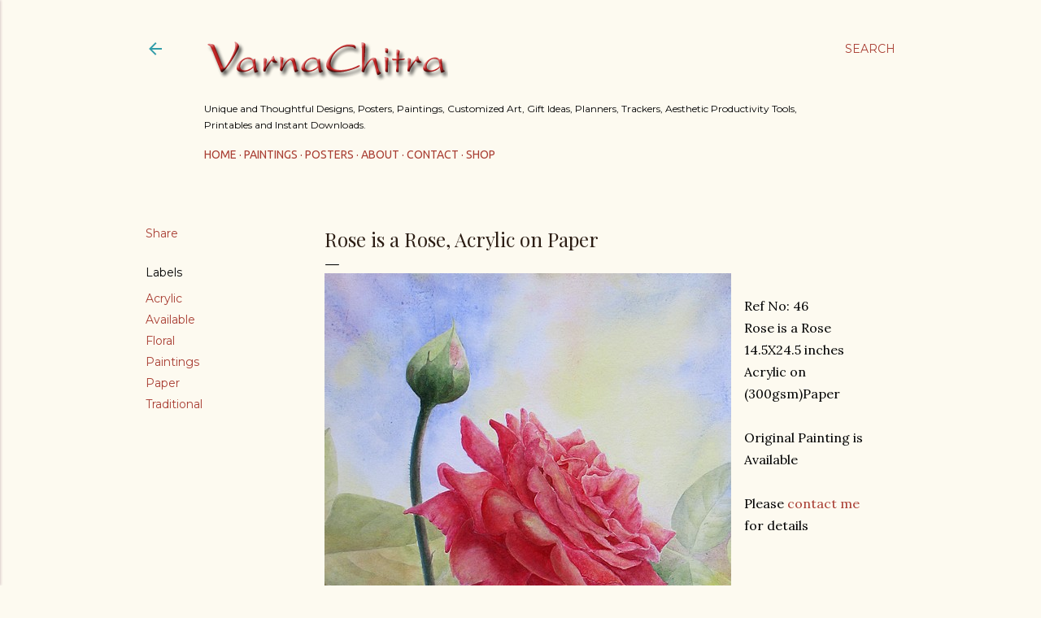

--- FILE ---
content_type: text/html; charset=utf-8
request_url: https://www.google.com/recaptcha/api2/aframe
body_size: 265
content:
<!DOCTYPE HTML><html><head><meta http-equiv="content-type" content="text/html; charset=UTF-8"></head><body><script nonce="AysjDZc2mye0GpI690szFw">/** Anti-fraud and anti-abuse applications only. See google.com/recaptcha */ try{var clients={'sodar':'https://pagead2.googlesyndication.com/pagead/sodar?'};window.addEventListener("message",function(a){try{if(a.source===window.parent){var b=JSON.parse(a.data);var c=clients[b['id']];if(c){var d=document.createElement('img');d.src=c+b['params']+'&rc='+(localStorage.getItem("rc::a")?sessionStorage.getItem("rc::b"):"");window.document.body.appendChild(d);sessionStorage.setItem("rc::e",parseInt(sessionStorage.getItem("rc::e")||0)+1);localStorage.setItem("rc::h",'1769014923877');}}}catch(b){}});window.parent.postMessage("_grecaptcha_ready", "*");}catch(b){}</script></body></html>